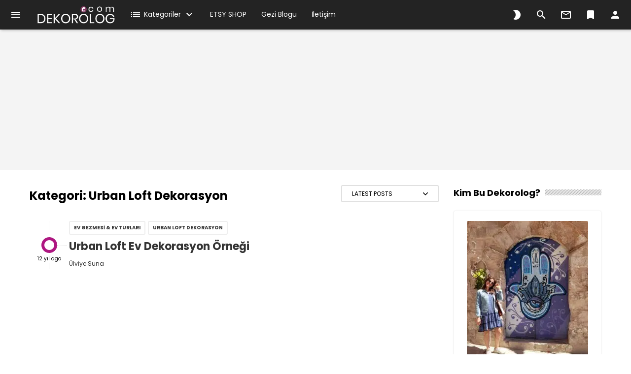

--- FILE ---
content_type: text/html; charset=UTF-8
request_url: https://www.dekorolog.com/category/urban-loft-dekorasyon/
body_size: 12379
content:
<!doctype html>
<html lang="tr">
<head>
    <meta charset="UTF-8">
    <meta name="viewport" content="width=device-width, initial-scale=1">
    <link rel="profile" href="https://gmpg.org/xfn/11">

	<meta name='robots' content='index, follow, max-image-preview:large, max-snippet:-1, max-video-preview:-1' />
	<style>img:is([sizes="auto" i], [sizes^="auto," i]) { contain-intrinsic-size: 3000px 1500px }</style>
	
            <script data-no-defer="1" data-ezscrex="false" data-cfasync="false" data-pagespeed-no-defer data-cookieconsent="ignore">
                var ctPublicFunctions = {"_ajax_nonce":"ea4779b282","_rest_nonce":"308077580b","_ajax_url":"\/wp-admin\/admin-ajax.php","_rest_url":"https:\/\/www.dekorolog.com\/wp-json\/","data__cookies_type":"native","data__ajax_type":"rest","data__bot_detector_enabled":0,"data__frontend_data_log_enabled":1,"cookiePrefix":"","wprocket_detected":true,"host_url":"www.dekorolog.com","text__ee_click_to_select":"Click to select the whole data","text__ee_original_email":"The complete one is","text__ee_got_it":"Got it","text__ee_blocked":"Blocked","text__ee_cannot_connect":"Cannot connect","text__ee_cannot_decode":"Can not decode email. Unknown reason","text__ee_email_decoder":"CleanTalk email decoder","text__ee_wait_for_decoding":"The magic is on the way!","text__ee_decoding_process":"Please wait a few seconds while we decode the contact data."}
            </script>
        
            <script data-no-defer="1" data-ezscrex="false" data-cfasync="false" data-pagespeed-no-defer data-cookieconsent="ignore">
                var ctPublic = {"_ajax_nonce":"ea4779b282","settings__forms__check_internal":"0","settings__forms__check_external":"0","settings__forms__force_protection":0,"settings__forms__search_test":1,"settings__forms__wc_add_to_cart":0,"settings__data__bot_detector_enabled":0,"settings__sfw__anti_crawler":0,"blog_home":"https:\/\/www.dekorolog.com\/","pixel__setting":"0","pixel__enabled":false,"pixel__url":null,"data__email_check_before_post":1,"data__email_check_exist_post":0,"data__cookies_type":"native","data__key_is_ok":true,"data__visible_fields_required":true,"wl_brandname":"Anti-Spam by CleanTalk","wl_brandname_short":"CleanTalk","ct_checkjs_key":"b2198d26f8ad4789e827595c1d6a8d6c62e086aea3a469cd0bfb88e338958a25","emailEncoderPassKey":"1de7c0c9b1c45f525aa9d12b594f59f7","bot_detector_forms_excluded":"W10=","advancedCacheExists":true,"varnishCacheExists":false,"wc_ajax_add_to_cart":false}
            </script>
        
	<!-- This site is optimized with the Yoast SEO plugin v26.8 - https://yoast.com/product/yoast-seo-wordpress/ -->
	<title>Urban Loft Dekorasyon | dekorolog</title><link rel="preload" as="style" href="https://fonts.googleapis.com/css?family=Poppins%3A400%2C700%7CRoboto%3A400&#038;subset=latin-ext&#038;display=swap" /><link rel="stylesheet" href="https://fonts.googleapis.com/css?family=Poppins%3A400%2C700%7CRoboto%3A400&#038;subset=latin-ext&#038;display=swap" media="print" onload="this.media='all'" /><noscript><link rel="stylesheet" href="https://fonts.googleapis.com/css?family=Poppins%3A400%2C700%7CRoboto%3A400&#038;subset=latin-ext&#038;display=swap" /></noscript><link rel="stylesheet" href="https://www.dekorolog.com/wp-content/cache/min/1/a02d7a05af3073fb8119fe46e3654042.css" media="all" data-minify="1" />
	<link rel="canonical" href="https://www.dekorolog.com/category/dekorasyon-stilleri/urban-loft-dekorasyon/" />
	<meta property="og:locale" content="tr_TR" />
	<meta property="og:type" content="article" />
	<meta property="og:title" content="Urban Loft Dekorasyon | dekorolog" />
	<meta property="og:url" content="https://www.dekorolog.com/category/dekorasyon-stilleri/urban-loft-dekorasyon/" />
	<meta property="og:site_name" content="Dekorasyon Bloğu: Ev Dekorasyonu Fikirleri ve Önerileri" />
	<meta name="twitter:card" content="summary_large_image" />
	<meta name="twitter:site" content="@ulviyes" />
	<script type="application/ld+json" class="yoast-schema-graph">{"@context":"https://schema.org","@graph":[{"@type":"CollectionPage","@id":"https://www.dekorolog.com/category/dekorasyon-stilleri/urban-loft-dekorasyon/","url":"https://www.dekorolog.com/category/dekorasyon-stilleri/urban-loft-dekorasyon/","name":"Urban Loft Dekorasyon | dekorolog","isPartOf":{"@id":"https://www.dekorolog.com/#website"},"breadcrumb":{"@id":"https://www.dekorolog.com/category/dekorasyon-stilleri/urban-loft-dekorasyon/#breadcrumb"},"inLanguage":"tr"},{"@type":"BreadcrumbList","@id":"https://www.dekorolog.com/category/dekorasyon-stilleri/urban-loft-dekorasyon/#breadcrumb","itemListElement":[{"@type":"ListItem","position":1,"name":"Dekorasyon Blogu","item":"https://www.dekorolog.com/"},{"@type":"ListItem","position":2,"name":"Dekorasyon Stilleri","item":"https://www.dekorolog.com/category/dekorasyon-stilleri/"},{"@type":"ListItem","position":3,"name":"Urban Loft Dekorasyon"}]},{"@type":"WebSite","@id":"https://www.dekorolog.com/#website","url":"https://www.dekorolog.com/","name":"Dekorasyon Bloğu: Ev Dekorasyonu Fikirleri ve Önerileri","description":"","publisher":{"@id":"https://www.dekorolog.com/#/schema/person/d01d9341ce023d1fa18e05a3054f21b0"},"potentialAction":[{"@type":"SearchAction","target":{"@type":"EntryPoint","urlTemplate":"https://www.dekorolog.com/?s={search_term_string}"},"query-input":{"@type":"PropertyValueSpecification","valueRequired":true,"valueName":"search_term_string"}}],"inLanguage":"tr"},{"@type":["Person","Organization"],"@id":"https://www.dekorolog.com/#/schema/person/d01d9341ce023d1fa18e05a3054f21b0","name":"Ülviye Suna","image":{"@type":"ImageObject","inLanguage":"tr","@id":"https://www.dekorolog.com/#/schema/person/image/","url":"https://www.dekorolog.com/wp-content/uploads/2020/04/dekorolog-logo.png","contentUrl":"https://www.dekorolog.com/wp-content/uploads/2020/04/dekorolog-logo.png","width":500,"height":125,"caption":"Ülviye Suna"},"logo":{"@id":"https://www.dekorolog.com/#/schema/person/image/"},"description":"Merhaba, ben Ülviye. Türk Dili ve Edebiyatı bölümü mezunuyum. Yaklaşık 10 senedir özel sektörde SEO uzmanı olarak çalışıyorum. Yazı yazmayı, hayvanları, denizi ve dekorasyonu çok seviyorum. Bir kuşum, bir salyangozum, bir de kitabım var. (https://www.kitapyurdu.com/kitap/neden-dogurmuyorum-/650183.html) Sevdiğim, beğendiğim şeyleri takip için hesaplarımı ziyaret etmeyi unutmayın :)","sameAs":["https://www.dekorolog.com/","https://www.facebook.com/dekorolog","https://www.instagram.com/dekorolog_/","https://www.linkedin.com/in/ulviye/","https://tr.pinterest.com/dekorolog/","https://x.com/https://twitter.com/ulviyes","https://www.youtube.com/@ulviyesuna/videos"]}]}</script>
	<!-- / Yoast SEO plugin. -->


<link rel='dns-prefetch' href='//fonts.googleapis.com' />
<link href='https://fonts.gstatic.com' crossorigin rel='preconnect' />
<style id='wp-emoji-styles-inline-css' type='text/css'>

	img.wp-smiley, img.emoji {
		display: inline !important;
		border: none !important;
		box-shadow: none !important;
		height: 1em !important;
		width: 1em !important;
		margin: 0 0.07em !important;
		vertical-align: -0.1em !important;
		background: none !important;
		padding: 0 !important;
	}
</style>

<style id='classic-theme-styles-inline-css' type='text/css'>
/*! This file is auto-generated */
.wp-block-button__link{color:#fff;background-color:#32373c;border-radius:9999px;box-shadow:none;text-decoration:none;padding:calc(.667em + 2px) calc(1.333em + 2px);font-size:1.125em}.wp-block-file__button{background:#32373c;color:#fff;text-decoration:none}
</style>
<style id='global-styles-inline-css' type='text/css'>
:root{--wp--preset--aspect-ratio--square: 1;--wp--preset--aspect-ratio--4-3: 4/3;--wp--preset--aspect-ratio--3-4: 3/4;--wp--preset--aspect-ratio--3-2: 3/2;--wp--preset--aspect-ratio--2-3: 2/3;--wp--preset--aspect-ratio--16-9: 16/9;--wp--preset--aspect-ratio--9-16: 9/16;--wp--preset--color--black: #000000;--wp--preset--color--cyan-bluish-gray: #abb8c3;--wp--preset--color--white: #ffffff;--wp--preset--color--pale-pink: #f78da7;--wp--preset--color--vivid-red: #cf2e2e;--wp--preset--color--luminous-vivid-orange: #ff6900;--wp--preset--color--luminous-vivid-amber: #fcb900;--wp--preset--color--light-green-cyan: #7bdcb5;--wp--preset--color--vivid-green-cyan: #00d084;--wp--preset--color--pale-cyan-blue: #8ed1fc;--wp--preset--color--vivid-cyan-blue: #0693e3;--wp--preset--color--vivid-purple: #9b51e0;--wp--preset--gradient--vivid-cyan-blue-to-vivid-purple: linear-gradient(135deg,rgba(6,147,227,1) 0%,rgb(155,81,224) 100%);--wp--preset--gradient--light-green-cyan-to-vivid-green-cyan: linear-gradient(135deg,rgb(122,220,180) 0%,rgb(0,208,130) 100%);--wp--preset--gradient--luminous-vivid-amber-to-luminous-vivid-orange: linear-gradient(135deg,rgba(252,185,0,1) 0%,rgba(255,105,0,1) 100%);--wp--preset--gradient--luminous-vivid-orange-to-vivid-red: linear-gradient(135deg,rgba(255,105,0,1) 0%,rgb(207,46,46) 100%);--wp--preset--gradient--very-light-gray-to-cyan-bluish-gray: linear-gradient(135deg,rgb(238,238,238) 0%,rgb(169,184,195) 100%);--wp--preset--gradient--cool-to-warm-spectrum: linear-gradient(135deg,rgb(74,234,220) 0%,rgb(151,120,209) 20%,rgb(207,42,186) 40%,rgb(238,44,130) 60%,rgb(251,105,98) 80%,rgb(254,248,76) 100%);--wp--preset--gradient--blush-light-purple: linear-gradient(135deg,rgb(255,206,236) 0%,rgb(152,150,240) 100%);--wp--preset--gradient--blush-bordeaux: linear-gradient(135deg,rgb(254,205,165) 0%,rgb(254,45,45) 50%,rgb(107,0,62) 100%);--wp--preset--gradient--luminous-dusk: linear-gradient(135deg,rgb(255,203,112) 0%,rgb(199,81,192) 50%,rgb(65,88,208) 100%);--wp--preset--gradient--pale-ocean: linear-gradient(135deg,rgb(255,245,203) 0%,rgb(182,227,212) 50%,rgb(51,167,181) 100%);--wp--preset--gradient--electric-grass: linear-gradient(135deg,rgb(202,248,128) 0%,rgb(113,206,126) 100%);--wp--preset--gradient--midnight: linear-gradient(135deg,rgb(2,3,129) 0%,rgb(40,116,252) 100%);--wp--preset--font-size--small: 13px;--wp--preset--font-size--medium: 20px;--wp--preset--font-size--large: 36px;--wp--preset--font-size--x-large: 42px;--wp--preset--spacing--20: 0.44rem;--wp--preset--spacing--30: 0.67rem;--wp--preset--spacing--40: 1rem;--wp--preset--spacing--50: 1.5rem;--wp--preset--spacing--60: 2.25rem;--wp--preset--spacing--70: 3.38rem;--wp--preset--spacing--80: 5.06rem;--wp--preset--shadow--natural: 6px 6px 9px rgba(0, 0, 0, 0.2);--wp--preset--shadow--deep: 12px 12px 50px rgba(0, 0, 0, 0.4);--wp--preset--shadow--sharp: 6px 6px 0px rgba(0, 0, 0, 0.2);--wp--preset--shadow--outlined: 6px 6px 0px -3px rgba(255, 255, 255, 1), 6px 6px rgba(0, 0, 0, 1);--wp--preset--shadow--crisp: 6px 6px 0px rgba(0, 0, 0, 1);}:where(.is-layout-flex){gap: 0.5em;}:where(.is-layout-grid){gap: 0.5em;}body .is-layout-flex{display: flex;}.is-layout-flex{flex-wrap: wrap;align-items: center;}.is-layout-flex > :is(*, div){margin: 0;}body .is-layout-grid{display: grid;}.is-layout-grid > :is(*, div){margin: 0;}:where(.wp-block-columns.is-layout-flex){gap: 2em;}:where(.wp-block-columns.is-layout-grid){gap: 2em;}:where(.wp-block-post-template.is-layout-flex){gap: 1.25em;}:where(.wp-block-post-template.is-layout-grid){gap: 1.25em;}.has-black-color{color: var(--wp--preset--color--black) !important;}.has-cyan-bluish-gray-color{color: var(--wp--preset--color--cyan-bluish-gray) !important;}.has-white-color{color: var(--wp--preset--color--white) !important;}.has-pale-pink-color{color: var(--wp--preset--color--pale-pink) !important;}.has-vivid-red-color{color: var(--wp--preset--color--vivid-red) !important;}.has-luminous-vivid-orange-color{color: var(--wp--preset--color--luminous-vivid-orange) !important;}.has-luminous-vivid-amber-color{color: var(--wp--preset--color--luminous-vivid-amber) !important;}.has-light-green-cyan-color{color: var(--wp--preset--color--light-green-cyan) !important;}.has-vivid-green-cyan-color{color: var(--wp--preset--color--vivid-green-cyan) !important;}.has-pale-cyan-blue-color{color: var(--wp--preset--color--pale-cyan-blue) !important;}.has-vivid-cyan-blue-color{color: var(--wp--preset--color--vivid-cyan-blue) !important;}.has-vivid-purple-color{color: var(--wp--preset--color--vivid-purple) !important;}.has-black-background-color{background-color: var(--wp--preset--color--black) !important;}.has-cyan-bluish-gray-background-color{background-color: var(--wp--preset--color--cyan-bluish-gray) !important;}.has-white-background-color{background-color: var(--wp--preset--color--white) !important;}.has-pale-pink-background-color{background-color: var(--wp--preset--color--pale-pink) !important;}.has-vivid-red-background-color{background-color: var(--wp--preset--color--vivid-red) !important;}.has-luminous-vivid-orange-background-color{background-color: var(--wp--preset--color--luminous-vivid-orange) !important;}.has-luminous-vivid-amber-background-color{background-color: var(--wp--preset--color--luminous-vivid-amber) !important;}.has-light-green-cyan-background-color{background-color: var(--wp--preset--color--light-green-cyan) !important;}.has-vivid-green-cyan-background-color{background-color: var(--wp--preset--color--vivid-green-cyan) !important;}.has-pale-cyan-blue-background-color{background-color: var(--wp--preset--color--pale-cyan-blue) !important;}.has-vivid-cyan-blue-background-color{background-color: var(--wp--preset--color--vivid-cyan-blue) !important;}.has-vivid-purple-background-color{background-color: var(--wp--preset--color--vivid-purple) !important;}.has-black-border-color{border-color: var(--wp--preset--color--black) !important;}.has-cyan-bluish-gray-border-color{border-color: var(--wp--preset--color--cyan-bluish-gray) !important;}.has-white-border-color{border-color: var(--wp--preset--color--white) !important;}.has-pale-pink-border-color{border-color: var(--wp--preset--color--pale-pink) !important;}.has-vivid-red-border-color{border-color: var(--wp--preset--color--vivid-red) !important;}.has-luminous-vivid-orange-border-color{border-color: var(--wp--preset--color--luminous-vivid-orange) !important;}.has-luminous-vivid-amber-border-color{border-color: var(--wp--preset--color--luminous-vivid-amber) !important;}.has-light-green-cyan-border-color{border-color: var(--wp--preset--color--light-green-cyan) !important;}.has-vivid-green-cyan-border-color{border-color: var(--wp--preset--color--vivid-green-cyan) !important;}.has-pale-cyan-blue-border-color{border-color: var(--wp--preset--color--pale-cyan-blue) !important;}.has-vivid-cyan-blue-border-color{border-color: var(--wp--preset--color--vivid-cyan-blue) !important;}.has-vivid-purple-border-color{border-color: var(--wp--preset--color--vivid-purple) !important;}.has-vivid-cyan-blue-to-vivid-purple-gradient-background{background: var(--wp--preset--gradient--vivid-cyan-blue-to-vivid-purple) !important;}.has-light-green-cyan-to-vivid-green-cyan-gradient-background{background: var(--wp--preset--gradient--light-green-cyan-to-vivid-green-cyan) !important;}.has-luminous-vivid-amber-to-luminous-vivid-orange-gradient-background{background: var(--wp--preset--gradient--luminous-vivid-amber-to-luminous-vivid-orange) !important;}.has-luminous-vivid-orange-to-vivid-red-gradient-background{background: var(--wp--preset--gradient--luminous-vivid-orange-to-vivid-red) !important;}.has-very-light-gray-to-cyan-bluish-gray-gradient-background{background: var(--wp--preset--gradient--very-light-gray-to-cyan-bluish-gray) !important;}.has-cool-to-warm-spectrum-gradient-background{background: var(--wp--preset--gradient--cool-to-warm-spectrum) !important;}.has-blush-light-purple-gradient-background{background: var(--wp--preset--gradient--blush-light-purple) !important;}.has-blush-bordeaux-gradient-background{background: var(--wp--preset--gradient--blush-bordeaux) !important;}.has-luminous-dusk-gradient-background{background: var(--wp--preset--gradient--luminous-dusk) !important;}.has-pale-ocean-gradient-background{background: var(--wp--preset--gradient--pale-ocean) !important;}.has-electric-grass-gradient-background{background: var(--wp--preset--gradient--electric-grass) !important;}.has-midnight-gradient-background{background: var(--wp--preset--gradient--midnight) !important;}.has-small-font-size{font-size: var(--wp--preset--font-size--small) !important;}.has-medium-font-size{font-size: var(--wp--preset--font-size--medium) !important;}.has-large-font-size{font-size: var(--wp--preset--font-size--large) !important;}.has-x-large-font-size{font-size: var(--wp--preset--font-size--x-large) !important;}
:where(.wp-block-post-template.is-layout-flex){gap: 1.25em;}:where(.wp-block-post-template.is-layout-grid){gap: 1.25em;}
:where(.wp-block-columns.is-layout-flex){gap: 2em;}:where(.wp-block-columns.is-layout-grid){gap: 2em;}
:root :where(.wp-block-pullquote){font-size: 1.5em;line-height: 1.6;}
</style>



<style id='toc-screen-inline-css' type='text/css'>
div#toc_container {width: 100%;}
</style>









<style id='ideabox-main-inline-css' type='text/css'>
 .main-content{line-height:1.8}.ib-author-bio .bio-social-links svg path{fill:#ae1781}.go-top, .stories.carousel::-webkit-scrollbar-thumb, .main-highlight .post-format-icon, .header, .error-code{background:rgba(0,0,0,0.86)}.ajax-results .results article .wrapper:hover, .author-item .author-info a:hover h4, .author-box .author-name a:hover, .ideabox-mega-menu article:hover .title-link, .ideabox-newsletter button, .post-edit-link, .woocommerce-active div.product p.price, .woocommerce-active div.product span.price, .woocommerce-active #respond input#submit.alt, .woocommerce-active a.button.alt, .woocommerce-active button.button.alt.disabled, .woocommerce-active button.button.alt, .woocommerce-active input.button.alt, .woocommerce-active div.product .woocommerce-tabs ul.tabs li a, .ib-mini-cart .total .amount, .woocommerce-active button.button, .woocommerce-active a.button, .woocommerce-active button.button.alt, .woocommerce-active #respond input#submit, .widget-carousel .owl-nav button:hover i, .ib-author-bio .bio-social-links li a, .hidden-comments a, .single-meta-stats a:hover, .feed-comments a:hover, .feed-comments a:hover i, .comment-stat:hover i, .timeline-post-content ul li a:hover, .tags-links a:hover, .sidebar-menu > li.current-menu-item a > i, .sidebar-menu > li.active > a > i, .sidebar-menu .sub-menu li.current-menu-item > a, .timeline-right a:hover, .widget.widget_tag_cloud .tagcloud a:hover, .widget.widget_product_tag_cloud .tagcloud a:hover, .sidebar-buttons.active, .w-video-icon, .w-carousel-post a:hover, .w-post-list > li > a:hover .w-post-title, .comment-item a.author-name:hover, blockquote::before, .article-emoticons li span.voted, .favorite-button, .breadcrumb ul li a:hover, .article-meta-info .author-name:hover, .author-item:hover .author-name, .extra-post-box:hover a, .post-list-item .read-more:hover, .timeline-post-info .author:hover{color:#ae1781}.ideabox-mega-menu article .cat-list a, .ideabox-newsletter button:hover, .woocommerce-active #respond input#submit.alt:hover, .woocommerce-active a.button.alt:hover, .woocommerce-active button.button.alt.disabled:hover, .woocommerce-active button.button.alt:hover, .woocommerce-active input.button.alt:hover, .woocommerce-active div.product .woocommerce-tabs ul.tabs li a:hover, .woocommerce-active div.product .woocommerce-tabs ul.tabs li.active a, .ib-spinner-group .btn-spinner:hover, .woocommerce-active #respond input#submit:hover, .select2-container--default li.select2-results__option--highlighted[aria-selected], .select2-container--default li.select2-results__option--highlighted[data-selected], .cart-button-count, .woocommerce-active button.button:hover, .woocommerce-active a.button:hover, .woocommerce-active button.button.alt:hover, .button:hover, .ib-author-bio .bio-social-links li a:hover, .hidden-comments a:hover, .tags-links a:hover:before, .post-edit-link:hover, #bbpress-forums li.bbp-header, .post-box .post-categories a, .highlight-carousel .owl-dots .owl-dot.active span, .timeline-category, input[type="submit"], .post-password-form input[type="submit"], .search-form .search-submit, .woocommerce-product-search button[type="submit"], .woocommerce-active .widget_price_filter .ui-slider .ui-slider-handle, .woocommerce-active .widget_price_filter .ui-slider .ui-slider-range, .comment-form-cookies-consent input[type="checkbox"]:checked + label:before, .md-checkbox input[type="checkbox"]:checked + label:before, .frm-button, .w-carousel-post .owl-dots .owl-dot.active, .page-numbers.current, .woocommerce-pagination ul.page-numbers .page-numbers.current, .post-page-numbers.current{background-color:#ae1781}.ideabox-newsletter button, .woocommerce-active div.product .woocommerce-tabs ul.tabs li a, .ib-spinner-group .btn-spinner:hover, .woocommerce-active button.button.alt, .woocommerce-active button.button.alt.disabled, .woocommerce-active button.button, .woocommerce-active a.button, .woocommerce-active #respond input#submit, .button:hover, .ib-author-bio .bio-social-links li a:hover, .ib-author-bio .bio-social-links li a, .hidden-comments a, .timeline-post-content ul li a:hover, .tags-links a:hover, .ib-spinner .spinner, .post-edit-link, textarea:active, textarea:focus, textarea:hover, input:active, input:focus, input:hover, .widget.widget_tag_cloud .tagcloud a:hover, .widget.widget_product_tag_cloud .tagcloud a:hover, .add-to-favorite{border-color:#ae1781}div.wpcf7 .ajax-loader{border:2px solid#ae1781}blockquote{border-left-color:#ae1781 !important}a{color:#ae1781}a:hover{color:#0072ff}.ib-footer{background-color:#1f2024}.footer-top::after{background-image:url()}.footer-bottom{background-color:#161619}
</style>




<script type="text/javascript" src="https://www.dekorolog.com/wp-includes/js/jquery/jquery.min.js?ver=3.7.1" id="jquery-core-js" defer></script>

<script type="text/javascript" id="ideabox-core-js-extra">
/* <![CDATA[ */
var ideabox_core_object = {"ajax_url":"https:\/\/www.dekorolog.com\/wp-admin\/admin-ajax.php","nonce":"b8b08b6f63","spinner":"<div class=\"ib-spinner active\"><div class=\"spinner\"><div class=\"circle left\"><\/div><div class=\"circle right\"><\/div><\/div><\/div>"};
/* ]]> */
</script>

<link rel="https://api.w.org/" href="https://www.dekorolog.com/wp-json/" /><link rel="alternate" title="JSON" type="application/json" href="https://www.dekorolog.com/wp-json/wp/v2/categories/914" /><link rel="EditURI" type="application/rsd+xml" title="RSD" href="https://www.dekorolog.com/xmlrpc.php?rsd" />
<meta name="generator" content="WordPress 6.8.3" />
<meta name="google-site-verification" content="ZtPZFcDJZBsfcG_r111mH_Ni7WMQ8dvimPYxa5VB7CQ" />  
<script data-ad-client="ca-pub-4870169798940093" async src="https://pagead2.googlesyndication.com/pagead/js/adsbygoogle.js"></script>
<!-- Global site tag (gtag.js) - Google Analytics -->
<script async src="https://www.googletagmanager.com/gtag/js?id=UA-39670674-2"></script>
<script>
  window.dataLayer = window.dataLayer || [];
  function gtag(){dataLayer.push(arguments);}
  gtag('js', new Date());

  gtag('config', 'UA-39670674-2');
</script><meta name="theme-color" content="#647dee"><style type="text/css">body{font-family:"Poppins";font-weight:normal;font-size:15px;}.header-navigation li a,.header-navigation li button,.sidebar-menu li a{font-family:"Poppins";font-weight:normal;font-size:14px;}.entry-content{font-family:"Roboto";color:#494949;font-weight:normal;font-size:17px;}.entry-content h1,.entry-content h2,.entry-content h3,.entry-content h4,.entry-content h5,.entry-content h6{font-family:"Poppins";color:#222222;font-weight:700;}</style><link rel="icon" href="https://www.dekorolog.com/wp-content/uploads/2015/11/cropped-dekorolog-favicon-32x32.png" sizes="32x32" />
<link rel="icon" href="https://www.dekorolog.com/wp-content/uploads/2015/11/cropped-dekorolog-favicon-192x192.png" sizes="192x192" />
<link rel="apple-touch-icon" href="https://www.dekorolog.com/wp-content/uploads/2015/11/cropped-dekorolog-favicon-180x180.png" />
<meta name="msapplication-TileImage" content="https://www.dekorolog.com/wp-content/uploads/2015/11/cropped-dekorolog-favicon-270x270.png" />
<noscript><style id="rocket-lazyload-nojs-css">.rll-youtube-player, [data-lazy-src]{display:none !important;}</style></noscript></head>

<body class="archive category category-urban-loft-dekorasyon category-914 wp-custom-logo wp-theme-ideabox wp-child-theme-ideabox-child fa_v7_css metaslider-plugin hfeed with-sidebar sidebar-right sticky-header hidden-mobile-sidebar">
<div id="page" class="site">
    <header class="header">
        <div class="header-inner">
            <div class="header-wrapper">
				<button type="button" class="toggle-sidebar ib-flex ib-align-center">
	<i class="material-icons material-button">&#xe5d2;</i>
</button><div class="logo-box">
	<a href="https://www.dekorolog.com/" class="custom-logo-link" rel="home"><picture class="custom-logo" decoding="async" fetchpriority="high">
<source type="image/webp" data-lazy-srcset="https://www.dekorolog.com/wp-content/uploads/2020/04/dekorolog-logo.png.webp 500w" sizes="(max-width: 500px) 100vw, 500px"/>
<img width="500" height="125" src="data:image/svg+xml,%3Csvg%20xmlns='http://www.w3.org/2000/svg'%20viewBox='0%200%20500%20125'%3E%3C/svg%3E" alt="Dekorolog Logo" decoding="async" fetchpriority="high" data-lazy-srcset="https://www.dekorolog.com/wp-content/uploads/2020/04/dekorolog-logo.png 500w, https://www.dekorolog.com/wp-content/uploads/2020/04/dekorolog-logo-300x75.png 300w, https://www.dekorolog.com/wp-content/uploads/2020/04/dekorolog-logo-260x65.png 260w" data-lazy-sizes="(max-width: 500px) 100vw, 500px" data-lazy-src="https://www.dekorolog.com/wp-content/uploads/2020/04/dekorolog-logo.png"/><noscript><img width="500" height="125" src="https://www.dekorolog.com/wp-content/uploads/2020/04/dekorolog-logo.png" alt="Dekorolog Logo" decoding="async" fetchpriority="high" srcset="https://www.dekorolog.com/wp-content/uploads/2020/04/dekorolog-logo.png 500w, https://www.dekorolog.com/wp-content/uploads/2020/04/dekorolog-logo-300x75.png 300w, https://www.dekorolog.com/wp-content/uploads/2020/04/dekorolog-logo-260x65.png 260w" sizes="(max-width: 500px) 100vw, 500px"/></noscript>
</picture>
</a><p class="site-title"><a href="https://www.dekorolog.com/" rel="home">Dekorasyon Bloğu: Ev Dekorasyonu Fikirleri ve Önerileri</a></p></div><div class="header-menu"><ul id="menu-menu" class="header-navigation"><li id="menu-item-5364" class="menu-item menu-item-type-custom menu-item-object-custom menu-item-has-children menu-item-5364"><a href="#" class="material-button"><i class="material-icons m-menu-icon">list</i>Kategoriler<span class="multimenu-icon"></span></a>
<ul class="sub-menu">
	<li id="menu-item-8643" class="menu-item menu-item-type-taxonomy menu-item-object-category menu-item-8643"><a href="https://www.dekorolog.com/category/sevgililer-gunu-fikirleri/" class="material-button">Sevgililer Günü Fikirleri</a></li>
	<li id="menu-item-5407" class="menu-item menu-item-type-taxonomy menu-item-object-category menu-item-5407"><a href="https://www.dekorolog.com/category/ne-kadara-mal-olur/" class="material-button">Ne Kadara Mal Olur?</a></li>
	<li id="menu-item-2506" class="menu-item menu-item-type-taxonomy menu-item-object-category menu-item-2506"><a href="https://www.dekorolog.com/category/ceyiz-listesi/" class="material-button">Çeyiz Listesi</a></li>
	<li id="menu-item-8590" class="menu-item menu-item-type-taxonomy menu-item-object-category menu-item-8590"><a href="https://www.dekorolog.com/category/dekorasyonda-renk-uyumu/" class="material-button">Renk Uyumu</a></li>
	<li id="menu-item-378" class="menu-item menu-item-type-taxonomy menu-item-object-category menu-item-378"><a href="https://www.dekorolog.com/category/kendin-yap/" class="material-button">Kendin Yap</a></li>
</ul>
</li>
<li id="menu-item-8629" class="menu-item menu-item-type-custom menu-item-object-custom menu-item-8629"><a href="https://www.etsy.com/shop/dekorolog" class="material-button">ETSY SHOP</a></li>
<li id="menu-item-7567" class="menu-item menu-item-type-custom menu-item-object-custom menu-item-7567"><a href="https://tutmayinbizi.com/" class="material-button">Gezi Blogu</a></li>
<li id="menu-item-5869" class="menu-item menu-item-type-post_type menu-item-object-page menu-item-5869"><a href="https://www.dekorolog.com/iletisim/" class="material-button">İletişim</a></li>
</ul></div>
				                    <div class="header-right with-seperator">
                        <ul class="header-navigation">
							<li class="header-dark-mode-wrapper">
	<button type="button" class="header-button dark-mode-switcher">
		<i class="material-icons material-button">&#xe3a7;</i>
	</button>
</li>
<li class="header-search-wrapper">
    <button type="button" class="header-button search-toggle">
        <i class="material-icons">&#xE8B6;</i>
    </button>
</li>
<li class="newsletter-toggle-wrapper">
	<button type="button" class="header-button" data-modal="newsletterModal">
		<i class="material-button material-icons">mail_outline</i>
	</button>
</li>
<li class="hide-on-mobile">
	<a href="https://www.dekorolog.com/favoriler/">
		<i class="material-icons material-button">bookmark</i>
	</a>
</li>
    <li class="account-dd">
        <button type="button" class="header-button submenu-toggle account-avatar">
            <span class="inner-avatar"><i class="material-icons material-button"">&#xE7FD;</i></span>
        </button>
        <div class="sub-menu">
            <ul>
	                            <li>
                    <button class="link-button" type="button" data-modal="loginModal">
                        <span>Login</span>
                    </button>
                </li>
								            </ul>
        </div>
    </li>
                        </ul>
                    </div>
				
				<div class="search-bar">
	<form class="ib-search-form" action="https://www.dekorolog.com/">
		<div class="search-input-wrapper">
			<input type="search" name="s" placeholder="Search Something..." class="ib-search-input" value="">
			<button type="submit" class="ib-search-submit">
				<i class="material-icons">&#xE5C8;</i>
			</button>
					</div>
		<button type="button" class="search-close search-toggle">
			<i class="material-icons">&#xe5cd;</i>
		</button>
	</form>
</div>            </div>
        </div>
    </header>

	<div class="sidebar">
    <div class="sidebar-wrapper ib-scroll">
        <div class="sidebar-logo">
            <a href="https://www.dekorolog.com/" rel="home">
				<img width="474" height="126" src="data:image/svg+xml,%3Csvg%20xmlns='http://www.w3.org/2000/svg'%20viewBox='0%200%20474%20126'%3E%3C/svg%3E" class="attachment-full size-full" alt="dekorolog logo" decoding="async" data-lazy-srcset="https://www.dekorolog.com/wp-content/uploads/2015/11/dekorolog-logo2.png 474w, https://www.dekorolog.com/wp-content/uploads/2015/11/dekorolog-logo2-300x80.png 300w" data-lazy-sizes="(max-width: 474px) 100vw, 474px" data-lazy-src="https://www.dekorolog.com/wp-content/uploads/2015/11/dekorolog-logo2.png" /><noscript><img width="474" height="126" src="https://www.dekorolog.com/wp-content/uploads/2015/11/dekorolog-logo2.png" class="attachment-full size-full" alt="dekorolog logo" decoding="async" srcset="https://www.dekorolog.com/wp-content/uploads/2015/11/dekorolog-logo2.png 474w, https://www.dekorolog.com/wp-content/uploads/2015/11/dekorolog-logo2-300x80.png 300w" sizes="(max-width: 474px) 100vw, 474px" /></noscript>            </a>
            <button type="button" class="sidebar-toggle-button">
                <i class="material-icons">&#xe5cd;</i>
            </button>
			                <div class="sidebar-actions">
					                        <button type="button" class="dark-mode-switcher">
                            <i class="material-icons">&#xe3a7;</i>
                            <span class="title">Dark Mode</span>
                        </button>
										                        <button type="button" class="search-toggle">
                            <i class="material-icons">&#xE8B6;</i>
                            <span class="title">Arama</span>
                        </button>
					                </div>
			        </div>

		<ul id="menu-menu-1" class="sidebar-menu"><li class="menu-item menu-item-type-custom menu-item-object-custom menu-item-has-children menu-item-5364"><a href="#" class="material-button"><i class="material-icons m-menu-icon">list</i>Kategoriler<span class="multimenu-icon"></span></a>
<ul class="sub-menu">
	<li class="menu-item menu-item-type-taxonomy menu-item-object-category menu-item-8643"><a href="https://www.dekorolog.com/category/sevgililer-gunu-fikirleri/" class="material-button">Sevgililer Günü Fikirleri</a></li>
	<li class="menu-item menu-item-type-taxonomy menu-item-object-category menu-item-5407"><a href="https://www.dekorolog.com/category/ne-kadara-mal-olur/" class="material-button">Ne Kadara Mal Olur?</a></li>
	<li class="menu-item menu-item-type-taxonomy menu-item-object-category menu-item-2506"><a href="https://www.dekorolog.com/category/ceyiz-listesi/" class="material-button">Çeyiz Listesi</a></li>
	<li class="menu-item menu-item-type-taxonomy menu-item-object-category menu-item-8590"><a href="https://www.dekorolog.com/category/dekorasyonda-renk-uyumu/" class="material-button">Renk Uyumu</a></li>
	<li class="menu-item menu-item-type-taxonomy menu-item-object-category menu-item-378"><a href="https://www.dekorolog.com/category/kendin-yap/" class="material-button">Kendin Yap</a></li>
</ul>
</li>
<li class="menu-item menu-item-type-custom menu-item-object-custom menu-item-8629"><a href="https://www.etsy.com/shop/dekorolog" class="material-button">ETSY SHOP</a></li>
<li class="menu-item menu-item-type-custom menu-item-object-custom menu-item-7567"><a href="https://tutmayinbizi.com/" class="material-button">Gezi Blogu</a></li>
<li class="menu-item menu-item-type-post_type menu-item-object-page menu-item-5869"><a href="https://www.dekorolog.com/iletisim/" class="material-button">İletişim</a></li>
</ul>    </div>
</div>
    <div id="content" class="site-content">

		        <div class="extra-posts no-pad">
            <div class="extra-post-wrapper no-pad">
				<p><script async src="https://pagead2.googlesyndication.com/pagead/js/adsbygoogle.js"></script><br />
<!-- headerbanner --><br />
<ins class="adsbygoogle"
     style="display:block"
     data-ad-client="ca-pub-4870169798940093"
     data-ad-slot="9756357638"
     data-ad-format="auto"
     data-full-width-responsive="true"></ins><br />
<script>
     (adsbygoogle = window.adsbygoogle || []).push({});
</script></p>
            </div>
        </div>
    <div id="primary" class="content-area">
        <main id="main" class="site-main main-container">
			            <section class="main-highlight"></section>
            <section class="main-content">
                <div class="main-content-wrapper">
                    <div class="content-body">
                        <div class="content-timeline">
                            <header class="page-header-wrapper archive-list-header page-header">
                                <div class="archive-title ib-flex ib-justify-between">
									<h1 class="post-list-title page-title">Kategori: <span>Urban Loft Dekorasyon</span></h1>									                                        <div class="post-filter archive-filter">
														<select class="ib-post-filter md-select">
				<option value="?orderby=date">Latest Posts</option>
				<option value="?orderby=views" >Okunmaya Göre</option>
				<option value="?orderby=comment_count" >Yorum Sayısına Göre</option>
				<option value="?orderby=reaction" >Puana Göre</option>
			</select>
			                                        </div>
									                                </div>
								                            </header>

							                            <div class="posts-wrapper pagination-load_more timeline-items" data-max="1">
								<article id="post-133" class="feed-post timeline-item post-133 post type-post status-publish format-standard hentry category-ev-gezmesi category-urban-loft-dekorasyon">
	        <div class="timeline-left">
            <a href="https://www.dekorolog.com/category/ev-gezmesi/" class="timeline-category" data-tooltip-content="Ev Gezmesi &amp; Ev Turları" data-tooltip='{"position": "top"}'>
                <div class="timeline-tooltip">
					<i class="material-icons">&#xe3fa;</i>                </div>
            </a>
            <span class="timeline-date">12 yıl ago</span>
        </div>
	    <div class="timeline-right">
		        <div class="timeline-post-content">
			<ul class="post-categories">
	<li><a href="https://www.dekorolog.com/category/ev-gezmesi/" rel="category tag">Ev Gezmesi &amp; Ev Turları</a></li>
	<li><a href="https://www.dekorolog.com/category/dekorasyon-stilleri/urban-loft-dekorasyon/" rel="category tag">Urban Loft Dekorasyon</a></li></ul>            <a href="https://www.dekorolog.com/urban-loft-ev-dekorasyon-ornegi/">
				<h3 class="timeline-post-title">Urban Loft Ev Dekorasyon Örneği</h3>            </a>
			            <div class="timeline-post-info">
				<span class="byline"><span class="author vcard"><a class="author-name url fn n" rel="nofollow" href="https://www.dekorolog.com/author/ulviyes/">Ülviye Suna</a></span></span>
				            </div>
        </div>
    </div>
</article>                            </div>
							                        </div>
                    </div>
					                        <div class="content-sidebar">
                            <div class="sidebar-inner ib-sticky">
								
<aside id="secondary" class="widget-area">
    <section id="ideabox_author_bio_new-2" class="widget-item widget ideabox-author-bio-widget-new"><div class="w-header"><div class="w-title"><h2 class="widget-title">Kim Bu Dekorolog?</h2></div><div class="w-seperator"></div></div>		<div class="ib-author-bio">
			<div class="bio-image"><picture class="attachment-medium size-medium" decoding="async">
<source type="image/webp" data-lazy-srcset="https://www.dekorolog.com/wp-content/uploads/2022/06/dekorolog-ulviye-suna-246x300.jpg.webp 246w, https://www.dekorolog.com/wp-content/uploads/2022/06/dekorolog-ulviye-suna-260x318.jpg.webp 260w, https://www.dekorolog.com/wp-content/uploads/2022/06/dekorolog-ulviye-suna.jpg.webp 473w" sizes="(max-width: 246px) 100vw, 246px"/>
<img width="246" height="300" src="data:image/svg+xml,%3Csvg%20xmlns='http://www.w3.org/2000/svg'%20viewBox='0%200%20246%20300'%3E%3C/svg%3E" alt="ülviye suna" decoding="async" data-lazy-srcset="https://www.dekorolog.com/wp-content/uploads/2022/06/dekorolog-ulviye-suna-246x300.jpg 246w, https://www.dekorolog.com/wp-content/uploads/2022/06/dekorolog-ulviye-suna-260x318.jpg 260w, https://www.dekorolog.com/wp-content/uploads/2022/06/dekorolog-ulviye-suna.jpg 473w" data-lazy-sizes="(max-width: 246px) 100vw, 246px" data-lazy-src="https://www.dekorolog.com/wp-content/uploads/2022/06/dekorolog-ulviye-suna-246x300.jpg"/><noscript><img width="246" height="300" src="https://www.dekorolog.com/wp-content/uploads/2022/06/dekorolog-ulviye-suna-246x300.jpg" alt="ülviye suna" decoding="async" srcset="https://www.dekorolog.com/wp-content/uploads/2022/06/dekorolog-ulviye-suna-246x300.jpg 246w, https://www.dekorolog.com/wp-content/uploads/2022/06/dekorolog-ulviye-suna-260x318.jpg 260w, https://www.dekorolog.com/wp-content/uploads/2022/06/dekorolog-ulviye-suna.jpg 473w" sizes="(max-width: 246px) 100vw, 246px"/></noscript>
</picture>
</div><h4> </h4><div class="bio-desc"><p>Merhaba, ben Ülviye.</p>
<p>Öncelikle yaklaşık 10 senedir dekorasyon üzerine paylaşımlar yaptığım bloğuma hoş geldin :)</p>
<p>Şimdi sana kısaca kendimden bahsetmek istiyorum. 1987 doğumluyum. Edebiyat ve felsefe bölümlerinde lisans eğitimimi tamamladım. Şu anda dijital pazarlama  alanında SEO uzmanı olarak görev yapıyorum.<br />
Yazmayı çok sevdiğim için işimle hobimi aynı potada harmanlayabileceğim bir blog açmak istedim. Böylece hem SEO'da öğrendiklerimi uygulama hem de dekorasyon adına sevdiğim şeyleri paylaşma fırsatı bulacaktım.</p>
<p>Buldum da. İşte tam da o blogdasınız :)</p>
<p>O zaman lafı fazla uzatmayayım, keyifli okumalar sevgili dekorasyon sever arkadaşım :)</p>
</div><div class="bio-social-links-wrapper"><ul class="bio-social-links clearfix"><li><a href="https://www.instagram.com/dekorolog_/" class="material-button"><i class="fab fa-instagram"></i></a></li><li><a href="https://tr.pinterest.com/dekorolog/" class="material-button"><i class="fab fa-pinterest-p"></i></a></li><li><a href="https://www.youtube.com/c/ulviyesuna" class="material-button"><i class="fab fa-youtube"></i></a></li><li><a href="https://www.linkedin.com/in/ulviye/" class="material-button"><i class="fab fa-linkedin-in"></i></a></li><li><a href="https://twitter.com/ulviyes" class="material-button"><i class="fab fa-twitter"></i></a></li></ul></div>		</div>
		</section><section id="ideabox_popular_posts_widget-2" class="widget-item widget ideabox-popular-posts-widget"><div class="w-header"><div class="w-title"><h2 class="widget-title">Popüler Yazılar</h2></div><div class="w-seperator"></div></div><div class="w-boxed-post"><ul>                    <li class="boxed-post-item active post-186 post type-post status-publish format-standard hentry category-kendin-yap category-kina-hediyeleri">
                        <a href="https://www.dekorolog.com/kendin-yap-projesi-ojeden-kina-gecesi-hediyesi/" style="background-image: url();">
                            <div class="box-wrapper">
                                <div class="box-left">
                                    <span>1</span>
                                </div>
                                <div class="box-right">
									<h3 class="p-title">Kendin Yap Projesi: Ojeden Kına Gecesi Hediyesi</h3>                                    <div class="p-icons">
										13 yorum                                    </div>
                                </div>
                            </div>
                        </a>
                    </li>
					                    <li class="boxed-post-item post-37 post type-post status-publish format-standard has-post-thumbnail hentry category-dekorasyon-listeleri category-dekorasyon-onerileri">
                        <a data-bg="https://www.dekorolog.com/wp-content/uploads/2015/03/5-adimda-perde-secimi-300x199.jpeg" class="rocket-lazyload" href="https://www.dekorolog.com/5-adimda-perde-secimi-perde-alirken-nelere-dikkat-edilmeli/" style="">
                            <div class="box-wrapper">
                                <div class="box-left">
                                    <span>2</span>
                                </div>
                                <div class="box-right">
									<h3 class="p-title">5 Adımda Perde Seçimi | Perde Alırken Nelere Dikkat Edilmeli?</h3>                                    <div class="p-icons">
										6 yorum                                    </div>
                                </div>
                            </div>
                        </a>
                    </li>
					                    <li class="boxed-post-item post-160 post type-post status-publish format-standard hentry category-kendin-yap">
                        <a href="https://www.dekorolog.com/bir-ayakkabi-kutusundan-neler-yapilabilir/" style="background-image: url();">
                            <div class="box-wrapper">
                                <div class="box-left">
                                    <span>3</span>
                                </div>
                                <div class="box-right">
									<h3 class="p-title">Bir Ayakkabı Kutusundan Neler Yapılabilir?</h3>                                    <div class="p-icons">
										6 yorum                                    </div>
                                </div>
                            </div>
                        </a>
                    </li>
					                    <li class="boxed-post-item post-177 post type-post status-publish format-standard hentry category-kendin-yap">
                        <a href="https://www.dekorolog.com/blogger-hobi-etkinligi-icin-hazirladigim-siseler/" style="background-image: url();">
                            <div class="box-wrapper">
                                <div class="box-left">
                                    <span>4</span>
                                </div>
                                <div class="box-right">
									<h3 class="p-title">Blogger Hobi Etkinliği İçin Hazırladığım Şişeler</h3>                                    <div class="p-icons">
										6 yorum                                    </div>
                                </div>
                            </div>
                        </a>
                    </li>
					                    <li class="boxed-post-item post-1829 post type-post status-publish format-standard has-post-thumbnail hentry category-dekorasyon-onerileri">
                        <a data-bg="https://www.dekorolog.com/wp-content/uploads/2017/05/saloni-koltuk-takimi-300x158.jpg" class="rocket-lazyload" href="https://www.dekorolog.com/yeni-evleneceklere-mobilya-onerileri/" style="">
                            <div class="box-wrapper">
                                <div class="box-left">
                                    <span>5</span>
                                </div>
                                <div class="box-right">
									<h3 class="p-title">Yeni Evleneceklere Mobilya Önerileri</h3>                                    <div class="p-icons">
										6 yorum                                    </div>
                                </div>
                            </div>
                        </a>
                    </li>
					</ul></div></section><section id="categories-5" class="widget-item widget widget_categories"><div class="w-header"><div class="w-title"><h2 class="widget-title">Kategoriler</h2></div><div class="w-seperator"></div></div><form action="https://www.dekorolog.com" method="get"><label class="screen-reader-text" for="cat">Kategoriler</label><select  name='cat' id='cat' class='postform'>
	<option value='-1'>Kategori seçin</option>
	<option class="level-0" value="915">3 Boyutlu Duvar Kağıtları</option>
	<option class="level-0" value="876">Antre Dekorasyonu</option>
	<option class="level-0" value="1383">Astroloji</option>
	<option class="level-0" value="1224">Baby Shower</option>
	<option class="level-0" value="877">Bahçe Dekorasyonu</option>
	<option class="level-0" value="878">Balkon Dekorasyonu</option>
	<option class="level-0" value="875">Banyo Dekorasyonu</option>
	<option class="level-0" value="1386">Basın Bülteni</option>
	<option class="level-0" value="880">Bebek Odası Dekorasyonu</option>
	<option class="level-0" value="1375">Blog Açmak</option>
	<option class="level-0" value="1168">Blogger Evleri</option>
	<option class="level-0" value="1370">Cadılar Bayramı</option>
	<option class="level-0" value="900">Cafe Dekorasyonu</option>
	<option class="level-0" value="1298">Çeyiz Listesi</option>
	<option class="level-0" value="881">Çocuk Odası Dekorasyonu</option>
	<option class="level-0" value="863">DekoAlışveriş</option>
	<option class="level-0" value="864">DekoBurç</option>
	<option class="level-0" value="861">DekoList</option>
	<option class="level-0" value="862">DekoMekan</option>
	<option class="level-0" value="868">Dekorasyon Fikirleri</option>
	<option class="level-0" value="1152">Dekorasyon Haberleri</option>
	<option class="level-0" value="859">Dekorasyon Marka Duyuruları</option>
	<option class="level-0" value="903">Dekorasyon Önerileri</option>
	<option class="level-0" value="869">Dekorasyon Örnekleri</option>
	<option class="level-0" value="860">Dekorasyon Stilleri</option>
	<option class="level-1" value="1379">&nbsp;&nbsp;&nbsp;Afrika Tarzı Dekorasyon</option>
	<option class="level-1" value="1377">&nbsp;&nbsp;&nbsp;Art Deco</option>
	<option class="level-1" value="890">&nbsp;&nbsp;&nbsp;Bohem Dekorasyon</option>
	<option class="level-1" value="893">&nbsp;&nbsp;&nbsp;Chalet Dekorasyon</option>
	<option class="level-1" value="884">&nbsp;&nbsp;&nbsp;Country Dekorasyon</option>
	<option class="level-1" value="887">&nbsp;&nbsp;&nbsp;Eklektik Dekorasyon</option>
	<option class="level-1" value="889">&nbsp;&nbsp;&nbsp;Endüstriyel Dekorasyon</option>
	<option class="level-1" value="891">&nbsp;&nbsp;&nbsp;İskandinav Dekorasyon</option>
	<option class="level-1" value="892">&nbsp;&nbsp;&nbsp;Marin Dekorasyon</option>
	<option class="level-1" value="897">&nbsp;&nbsp;&nbsp;Moroccan Dekorasyon</option>
	<option class="level-1" value="910">&nbsp;&nbsp;&nbsp;Pop Art Dekorasyon</option>
	<option class="level-1" value="885">&nbsp;&nbsp;&nbsp;Retro Dekorasyon</option>
	<option class="level-1" value="888">&nbsp;&nbsp;&nbsp;Rustik Dekorasyon</option>
	<option class="level-1" value="914" selected="selected">&nbsp;&nbsp;&nbsp;Urban Loft Dekorasyon</option>
	<option class="level-1" value="1059">&nbsp;&nbsp;&nbsp;Vintage Dekorasyon</option>
	<option class="level-0" value="1364">Dekorasyon Testi</option>
	<option class="level-0" value="905">DekoSözlük</option>
	<option class="level-0" value="904">DekoTrend</option>
	<option class="level-0" value="1384">Diğer</option>
	<option class="level-0" value="865">Düğün Fikirleri</option>
	<option class="level-0" value="870">Ev Dekorasyonu</option>
	<option class="level-0" value="867">Ev Gezmesi &amp; Ev Turları</option>
	<option class="level-0" value="920">Ev Hediyesi</option>
	<option class="level-0" value="1126">Ev Taşıma</option>
	<option class="level-0" value="921">Gezenti</option>
	<option class="level-0" value="912">Hıdrellez</option>
	<option class="level-0" value="871">Home Ofis Dekorasyonu</option>
	<option class="level-0" value="1157">İnovasyon</option>
	<option class="level-0" value="909">Karavan İçi Modelleri ve Dekorasyonu</option>
	<option class="level-0" value="1">Kendin Yap</option>
	<option class="level-0" value="917">Kına Hediyeleri</option>
	<option class="level-0" value="916">Kırlent Modelleri</option>
	<option class="level-0" value="918">Kış Dekorasyonu</option>
	<option class="level-0" value="906">Masa Dekorasyonu</option>
	<option class="level-0" value="1385">Mobilya Markaları</option>
	<option class="level-0" value="874">Mutfak Dekorasyonu</option>
	<option class="level-0" value="1374">Ne Kadara Mal Olur?</option>
	<option class="level-0" value="901">Otel Dekorasyonu</option>
	<option class="level-0" value="1382">Pantone Yılın Rengi</option>
	<option class="level-0" value="1381">Peyzaj</option>
	<option class="level-0" value="1376">Popüler</option>
	<option class="level-0" value="866">Renk Uyumu</option>
	<option class="level-0" value="902">Restoran Dekorasyonu</option>
	<option class="level-0" value="1179">Röportaj</option>
	<option class="level-0" value="872">Salon Dekorasyonu</option>
	<option class="level-0" value="908">Sevgililer Günü Fikirleri</option>
	<option class="level-0" value="922">Sofra Dekorasyonu</option>
	<option class="level-0" value="911">Tasarım</option>
	<option class="level-0" value="1373">Temizlik</option>
	<option class="level-0" value="1378">Teras Dekorasyonu</option>
	<option class="level-0" value="1138">Ücretsiz İç Mimari Desteği</option>
	<option class="level-0" value="919">Ünlü Evleri</option>
	<option class="level-0" value="873">Yatak Odası Dekorasyonu</option>
	<option class="level-0" value="879">Yemek Odası Dekorasyonu</option>
	<option class="level-0" value="907">Yılbaşı Dekorasyonu</option>
</select>
</form>
</section></aside>
                            </div>
                        </div>
					                </div>
            </section>
        </main>
    </div>
</div><!-- #content -->

<footer id="colophon" class="site-footer">
    <div class="site-info">
		    </div>
</footer>
</div><!-- #page -->

<script type="speculationrules">
{"prefetch":[{"source":"document","where":{"and":[{"href_matches":"\/*"},{"not":{"href_matches":["\/wp-*.php","\/wp-admin\/*","\/wp-content\/uploads\/*","\/wp-content\/*","\/wp-content\/plugins\/*","\/wp-content\/themes\/ideabox-child\/*","\/wp-content\/themes\/ideabox\/*","\/*\\?(.+)"]}},{"not":{"selector_matches":"a[rel~=\"nofollow\"]"}},{"not":{"selector_matches":".no-prefetch, .no-prefetch a"}}]},"eagerness":"conservative"}]}
</script>
<button class="go-top material-button go-top-right" type="button"><i class="material-icons">&#xe316;</i></button><div class="overlay"></div><div class="m-modal-box" id="loginModal">
    <div class="m-modal-overlay"></div>
    <div class="m-modal-content ib-scroll small">
        <div class="m-modal-header">
            <h3 class="m-modal-title">Login</h3>
            <span class="m-modal-close"><i class="material-icons">&#xE5CD;</i></span>
        </div>
        <div class="m-modal-body">
			            <form class="modal-login-form">
                <div class="frm-row">
                    <input class="frm-input" type="text" name="username" placeholder="Username" autocomplete="username">
                </div>
                <div class="frm-row">
                    <input class="frm-input" type="password" name="password" placeholder="Password" autocomplete="current-password">
                </div>
				                <div class="frm-row">
                    <button class="frm-button material-button full" type="submit">Login</button>
                </div>
				<input type="hidden" id="login_field" name="login_field" value="3dfeee77b2" /><input type="hidden" name="_wp_http_referer" value="/category/urban-loft-dekorasyon/" />            </form>
			            <div class="frm-row">
                <p class="txt-center">
                    <a href="https://www.dekorolog.com/wp-login.php?action=lostpassword">Lost password?</a>
                </p>
            </div>
        </div>
    </div>
</div><div class="m-modal-box newsletter-modal" id="newsletterModal">
	<div class="m-modal-overlay"></div>
	<div class="m-modal-content ib-scroll small">
		<div class="m-modal-body">
            <span class="m-modal-close"><i class="material-icons">close</i></span>
            		</div>
	</div>
</div>







<script type="text/javascript" id="ideabox-script-js-extra">
/* <![CDATA[ */
var ideabox_object = {"ajax_url":"https:\/\/www.dekorolog.com\/wp-admin\/admin-ajax.php","ideabox_nonce":"f288219334","prism":"false","sharer":"false","ga_track":"false","ga_tracking_code":"","spinner":"<div class=\"ib-spinner active\"><div class=\"spinner\"><div class=\"circle left\"><\/div><div class=\"circle right\"><\/div><\/div><\/div>","copied":"Copied!","is_recaptcha_active":"false","wc_active":"false"};
var ideabox_theme_object = {"light_box":"false","is_comment_validation":"false"};
/* ]]> */
</script>

<script>window.lazyLoadOptions=[{elements_selector:"img[data-lazy-src],.rocket-lazyload,iframe[data-lazy-src]",data_src:"lazy-src",data_srcset:"lazy-srcset",data_sizes:"lazy-sizes",class_loading:"lazyloading",class_loaded:"lazyloaded",threshold:300,callback_loaded:function(element){if(element.tagName==="IFRAME"&&element.dataset.rocketLazyload=="fitvidscompatible"){if(element.classList.contains("lazyloaded")){if(typeof window.jQuery!="undefined"){if(jQuery.fn.fitVids){jQuery(element).parent().fitVids()}}}}}},{elements_selector:".rocket-lazyload",data_src:"lazy-src",data_srcset:"lazy-srcset",data_sizes:"lazy-sizes",class_loading:"lazyloading",class_loaded:"lazyloaded",threshold:300,}];window.addEventListener('LazyLoad::Initialized',function(e){var lazyLoadInstance=e.detail.instance;if(window.MutationObserver){var observer=new MutationObserver(function(mutations){var image_count=0;var iframe_count=0;var rocketlazy_count=0;mutations.forEach(function(mutation){for(var i=0;i<mutation.addedNodes.length;i++){if(typeof mutation.addedNodes[i].getElementsByTagName!=='function'){continue}
if(typeof mutation.addedNodes[i].getElementsByClassName!=='function'){continue}
images=mutation.addedNodes[i].getElementsByTagName('img');is_image=mutation.addedNodes[i].tagName=="IMG";iframes=mutation.addedNodes[i].getElementsByTagName('iframe');is_iframe=mutation.addedNodes[i].tagName=="IFRAME";rocket_lazy=mutation.addedNodes[i].getElementsByClassName('rocket-lazyload');image_count+=images.length;iframe_count+=iframes.length;rocketlazy_count+=rocket_lazy.length;if(is_image){image_count+=1}
if(is_iframe){iframe_count+=1}}});if(image_count>0||iframe_count>0||rocketlazy_count>0){lazyLoadInstance.update()}});var b=document.getElementsByTagName("body")[0];var config={childList:!0,subtree:!0};observer.observe(b,config)}},!1)</script><script data-no-minify="1" async src="https://www.dekorolog.com/wp-content/plugins/wp-rocket/assets/js/lazyload/17.8.3/lazyload.min.js"></script><script src="https://www.dekorolog.com/wp-content/cache/min/1/3d276eb01b401c3807f162d99d4b309b.js" data-minify="1" defer></script></body>
</html>
<!-- This website is like a Rocket, isn't it? Performance optimized by WP Rocket. Learn more: https://wp-rocket.me - Debug: cached@1769405994 -->

--- FILE ---
content_type: text/html; charset=utf-8
request_url: https://www.google.com/recaptcha/api2/aframe
body_size: 266
content:
<!DOCTYPE HTML><html><head><meta http-equiv="content-type" content="text/html; charset=UTF-8"></head><body><script nonce="tNSPoPfCFVlPcHJpXJYtIA">/** Anti-fraud and anti-abuse applications only. See google.com/recaptcha */ try{var clients={'sodar':'https://pagead2.googlesyndication.com/pagead/sodar?'};window.addEventListener("message",function(a){try{if(a.source===window.parent){var b=JSON.parse(a.data);var c=clients[b['id']];if(c){var d=document.createElement('img');d.src=c+b['params']+'&rc='+(localStorage.getItem("rc::a")?sessionStorage.getItem("rc::b"):"");window.document.body.appendChild(d);sessionStorage.setItem("rc::e",parseInt(sessionStorage.getItem("rc::e")||0)+1);localStorage.setItem("rc::h",'1769427525545');}}}catch(b){}});window.parent.postMessage("_grecaptcha_ready", "*");}catch(b){}</script></body></html>